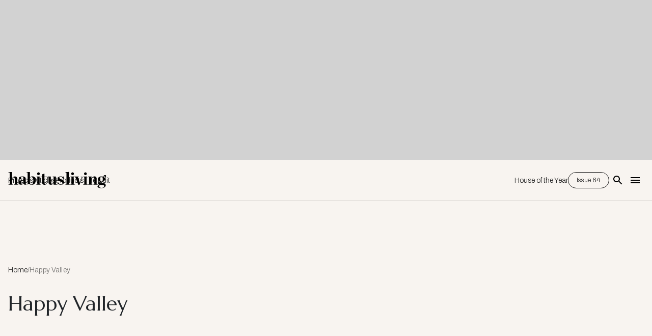

--- FILE ---
content_type: text/html; charset=utf-8
request_url: https://www.google.com/recaptcha/api2/aframe
body_size: 268
content:
<!DOCTYPE HTML><html><head><meta http-equiv="content-type" content="text/html; charset=UTF-8"></head><body><script nonce="Q9PaxyxuxYZfI_foQDVjIg">/** Anti-fraud and anti-abuse applications only. See google.com/recaptcha */ try{var clients={'sodar':'https://pagead2.googlesyndication.com/pagead/sodar?'};window.addEventListener("message",function(a){try{if(a.source===window.parent){var b=JSON.parse(a.data);var c=clients[b['id']];if(c){var d=document.createElement('img');d.src=c+b['params']+'&rc='+(localStorage.getItem("rc::a")?sessionStorage.getItem("rc::b"):"");window.document.body.appendChild(d);sessionStorage.setItem("rc::e",parseInt(sessionStorage.getItem("rc::e")||0)+1);localStorage.setItem("rc::h",'1768380957440');}}}catch(b){}});window.parent.postMessage("_grecaptcha_ready", "*");}catch(b){}</script></body></html>